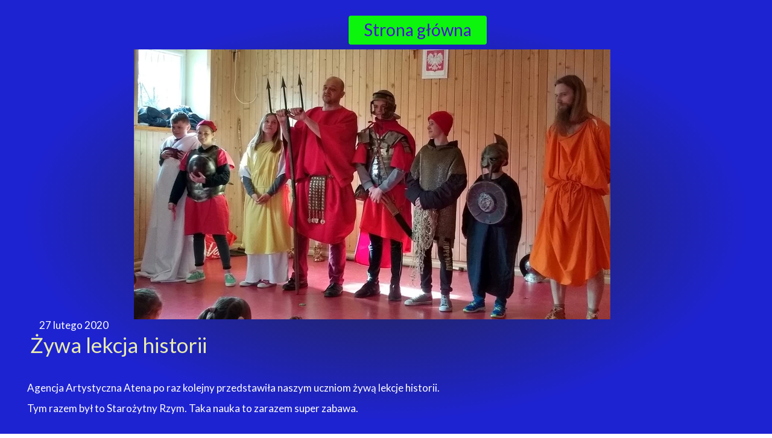

--- FILE ---
content_type: text/css
request_url: https://spnowebystre.pl/files/dynamicContent/sites/g50ni3/css/newspage_42/mkyi1rfv.css
body_size: 2046
content:
#element_1271_content{opacity: 1;background-color: var(--brand);background-size: cover;background-attachment: scroll;background-repeat: no-repeat;background-position: 0px 0px;border-radius: 4.0px; border: none;box-shadow: none;vertical-align: middle;horizontal-align: center;}#element_1271_content .ww_button_text{vertical-align:middle;text-align:center;}#element_1271 {z-index: 20;}#element_518_content{opacity: 1;background: none;border-radius: 0.0px; border: none;box-shadow: none;}#element_518 .gv_overlayHeader{background-color: rgba(34, 34, 34, 0);opacity: 1;}#element_518 {z-index: 19;}#element_516_content{opacity: 1;background: none;border-radius: 0.0px; border: none;box-shadow: none;}#element_516 {z-index: 18;}#element_515_content{opacity: 1;background: none;border-radius: 0.0px; border: none;box-shadow: none;}#element_515_content > .news_date_format{color: rgb(255, 255, 255);}#element_515 {z-index: 17;}#element_514_content{opacity: 1;background: none;border-radius: 0.0px; border: none;box-shadow: none;}#element_514_content > *{color: rgb(232, 235, 174);}#element_514 {z-index: 16;}#group_34_content{opacity: 1;background: none;border-radius: 0.0px; border: none;box-shadow: none;}#group_34 {z-index: 15;}#element_513_content{opacity: 1;background: none;border-radius: 0.0px; border: none;box-shadow: none;}#element_513 {z-index: 14;}#group_33_content{opacity: 1;background: none;border-radius: 0.0px; border: none;box-shadow: none;}#group_33 {z-index: 13;}#element_49_content{opacity: 1;background: none;border-radius: 0.0px; border: none;box-shadow: none;}#element_49 {z-index: 12;}#element_48_content{opacity: 1;background: none;border-radius: 0.0px; border: none;box-shadow: none;}#element_48 {z-index: 11;}#element_9_content{opacity: 1;background: none;border-radius: 0.0px; border: none;box-shadow: none;}#element_9 {z-index: 10;}#element_50_content{opacity: 1;background: none;border-radius: 0.0px; border: none;box-shadow: none;}#element_50 {z-index: 9;}#element_47_content{opacity: 1;background: none;border-radius: 0.0px; border: none;box-shadow: none;}#element_47 img{background-image:url('data:image/svg+xml,%3Csvg%20fill%3D%27%23444444%27%20id%3D%27ww-video-camera%27%20version%3D%271.1%27%20xmlns%3D%27http%3A%2F%2Fwww.w3.org%2F2000%2Fsvg%27%20width%3D%27100%25%27%20height%3D%27100%25%27%20viewBox%3D%270%200%2014%2014%27%3E%3Cpath%20d%3D%27M14%202.75v8.5q0%200.328-0.305%200.461-0.102%200.039-0.195%200.039-0.211%200-0.352-0.148l-3.148-3.148v1.297q0%200.93-0.66%201.59t-1.59%200.66h-5.5q-0.93%200-1.59-0.66t-0.66-1.59v-5.5q0-0.93%200.66-1.59t1.59-0.66h5.5q0.93%200%201.59%200.66t0.66%201.59v1.289l3.148-3.141q0.141-0.148%200.352-0.148%200.094%200%200.195%200.039%200.305%200.133%200.305%200.461z%27%3E%3C%2Fpath%3E%3C%2Fsvg%3E');}#element_47 {z-index: 8;}#element_46_content{opacity: 1;background: none;border-radius: 0.0px; border: none;box-shadow: none;}#element_46 img{background-image:url('data:image/svg+xml,%3Csvg%20fill%3D%27%23444444%27%20id%3D%27ww-internet-explorer%27%20version%3D%271.1%27%20xmlns%3D%27http%3A%2F%2Fwww.w3.org%2F2000%2Fsvg%27%20width%3D%27100%25%27%20height%3D%27100%25%27%20viewBox%3D%270%200%2014%2014%27%3E%3Cpath%20d%3D%27M14%207.32q0%200.438-0.055%200.813h-8.992q0%201.141%200.855%201.91t2.012%200.77q0.773%200%201.449-0.363t1.066-1.020h3.305q-0.438%201.242-1.332%202.195t-2.090%201.473-2.508%200.52q-1.461%200-2.781-0.648-1.781%200.906-3.078%200.906-1.852%200-1.852-2.055%200-0.898%200.352-2.148%200.133-0.469%200.852-1.789%201.555-2.812%203.711-4.734-1.438%200.617-3.336%202.766%200.492-2.141%202.215-3.512t3.918-1.371q0.234%200%200.352%200.008%201.992-0.914%203.383-0.914%200.5%200%200.906%200.102t0.738%200.316%200.52%200.598%200.187%200.898q0%200.906-0.586%202.234%200.789%201.422%200.789%203.047zM13.453%202.32q0-0.648-0.414-1.031t-1.070-0.383q-0.844%200-1.984%200.547%200.945%200.367%201.738%201.027t1.332%201.527q0.398-1.055%200.398-1.688zM1%2011.984q0%200.672%200.379%201.035t1.051%200.363q0.898%200%202.078-0.648-0.953-0.563-1.668-1.43t-1.074-1.914q-0.766%201.602-0.766%202.594zM4.938%206.414h5.688q-0.039-1.109-0.883-1.852t-1.961-0.742q-1.125%200-1.965%200.742t-0.879%201.852z%27%3E%3C%2Fpath%3E%3C%2Fsvg%3E');}#element_46 {z-index: 7;}#element_43_content{opacity: 1;background: none;border-radius: 0.0px; border: none;box-shadow: none;}#element_43 img{background-image:url('data:image/svg+xml,%3Csvg%20fill%3D%27%23444444%27%20id%3D%27ww-facebook-square%27%20version%3D%271.1%27%20xmlns%3D%27http%3A%2F%2Fwww.w3.org%2F2000%2Fsvg%27%20width%3D%27100%25%27%20height%3D%27100%25%27%20viewBox%3D%270%200%2012%2014%27%3E%3Cpath%20d%3D%27M9.75%201q0.93%200%201.59%200.66t0.66%201.59v7.5q0%200.93-0.66%201.59t-1.59%200.66h-1.469v-4.648h1.555l0.234-1.812h-1.789v-1.156q0-0.438%200.184-0.656t0.715-0.219l0.953-0.008v-1.617q-0.492-0.070-1.391-0.070-1.062%200-1.699%200.625t-0.637%201.766v1.336h-1.563v1.812h1.563v4.648h-4.156q-0.93%200-1.59-0.66t-0.66-1.59v-7.5q0-0.93%200.66-1.59t1.59-0.66h7.5z%27%3E%3C%2Fpath%3E%3C%2Fsvg%3E');}#element_43 {z-index: 6;}#element_653_content{opacity: 1;background: none;border-radius: 0.0px; border: none;box-shadow: none;}#element_653 {z-index: 5;}#element_654_content{opacity: 1;background: none;border-radius: 0.0px; border: none;box-shadow: none;}#element_654 {z-index: 4;}#element_687_content{opacity: 1;background-color: rgba(0, 0, 0, 0);background-size: auto;background-attachment: scroll;background-repeat: repeat;background-position: left top;border-radius: 0.0px; border: none;box-shadow: none;}#element_687 img{background-image:url('data:image/svg+xml,%3Csvg%20fill%3D%27%23444444%27%20id%3D%27ww-video-camera%27%20version%3D%271.1%27%20xmlns%3D%27http%3A%2F%2Fwww.w3.org%2F2000%2Fsvg%27%20width%3D%27100%25%27%20height%3D%27100%25%27%20viewBox%3D%270%200%2014%2014%27%3E%3Cpath%20d%3D%27M14%202.75v8.5q0%200.328-0.305%200.461-0.102%200.039-0.195%200.039-0.211%200-0.352-0.148l-3.148-3.148v1.297q0%200.93-0.66%201.59t-1.59%200.66h-5.5q-0.93%200-1.59-0.66t-0.66-1.59v-5.5q0-0.93%200.66-1.59t1.59-0.66h5.5q0.93%200%201.59%200.66t0.66%201.59v1.289l3.148-3.141q0.141-0.148%200.352-0.148%200.094%200%200.195%200.039%200.305%200.133%200.305%200.461z%27%3E%3C%2Fpath%3E%3C%2Fsvg%3E');}#element_687 {z-index: 3;}#element_6_content{opacity: 1;background-color: rgb(244, 244, 244);background-size: auto;background-attachment: scroll;background-repeat: repeat;background-position: left top;border-radius: 0.0px; border: none;box-shadow: none;}#element_6 {z-index: 2;}#footerGroup_pl_content{opacity: 1;background: none;border-radius: 0.0px; border: none;box-shadow: none;}#footerGroup_pl {z-index: 1;}body, body::before, #body, #container {z-index: 0;}#element_49{width: 350.0px;height: 34.0px;left: 855.0px;right: auto;top: 1583.0px;}#element_49_content{padding: 0px}#element_48{width: 312.0px;height: 231.0px;left: 855.0px;right: auto;top: 1617.0px;}#element_48_content{padding: 0px}#element_9{width: 408.0px;height: 107.0px;left: 13.0px;right: auto;top: 1634.0px;}#element_9_content{padding: 0px}#element_50{width: 577.0px;height: 36.0px;left: 325.0px;right: auto;top: 1848.0px;}#element_50_content{padding: 0px}#element_47{width: 47.0px;height: 48.0px;left: 623.0px;right: auto;top: 1673.0px;}#element_47_content{padding: 0px}#element_46{width: 51.0px;height: 47.0px;left: 549.0px;right: auto;top: 1673.0px;}#element_46_content{padding: 0px}#element_43{width: 55.0px;height: 48.0px;left: 471.0px;right: auto;top: 1672.0px;}#element_43_content{padding: 0px}#element_653{width: 56.0px;height: 62.0px;left: 623.0px;right: auto;top: 1721.0px;}#element_653_content{padding: 0px}#element_654{width: 57.0px;height: 20.0px;left: 714.0px;right: auto;top: 1732.0px;}#element_654_content{padding: 0px}#element_687{width: 47.0px;height: 48.0px;left: 724.0px;right: auto;top: 1672.0px;}#element_687_content{padding: 0px}#element_6{width: calc(100vw - var(--vertical-scrollbar-width, 0px));height: 352.0px;left: calc(-50vw + 50% + calc(var(--vertical-scrollbar-width, 0px)/2));right: auto;top: 1556.0px;}#element_6_content{padding: 0px}#footerGroup_pl{width: calc(100vw - var(--vertical-scrollbar-width, 0px));height: 352.0px;left: calc(-50vw + 50% + calc(var(--vertical-scrollbar-width, 0px)/2));right: auto;top: 1556.0px;}#footerGroup_pl_content{padding: 0px}#element_1271{width: 229.0px;height: 48.0px;left: 538.0px;right: auto;top: 26.0px;}#element_1271_content{padding: 0px}#element_1271 .ww_button_text_wrapper{padding: 0px}#element_518{width: 745.0px;height: 778.0px;left: 215.0px;right: auto;top: 778.0px;}#element_518_content{padding: 0px}#element_518 .gv_overlayHeader{padding-left: 13px;padding-top: 13px;padding-right: 13px;padding-bottom: 13px;}#element_518 .gv_overlayHeaderWrapper{width: 100%;transform: translate(0px, 0px);top: 0px;}#element_516{width: 790.0px;height: 448.0px;left: 182.0px;right: auto;top: 82.0px;}#element_516_content{padding: 0px}#element_515{width: 1200.0px;height: 44.0px;left: 15.0px;right: auto;top: 518.0px;}#element_515_content{padding-left: 10.0px; padding-right: 10.0px; padding-top: 10.0px; padding-bottom: 10.0px;}#element_515_content > .news_date_format{text-align: left;}#element_514{width: 1165.0px;height: 68.0px;left: 0.0px;right: auto;top: 538.0px;}#element_514_content{padding-left: 10.0px; padding-right: 10.0px; padding-top: 10.0px; padding-bottom: 10.0px;}#element_514_content > *{}#group_34{width: 1165.0px;height: 68.0px;left: 0.0px;right: auto;top: 538.0px;}#group_34_content{padding: 0px}#element_513{width: 1200.0px;height: 126.0px;left: -5.0px;right: auto;top: 622.0px;}#element_513_content{padding-left: 10.0px; padding-right: 10.0px; padding-top: 10.0px; padding-bottom: 10.0px;}#group_33{width: 1200.0px;height: 126.0px;left: -5.0px;right: auto;top: 622.0px;}#group_33_content{padding: 0px}#element_49{width: 350.0px;height: 34.0px;left: 855.0px;right: auto;top: 1583.0px;}#element_49_content{padding: 0px}#element_48{width: 312.0px;height: 231.0px;left: 855.0px;right: auto;top: 1617.0px;}#element_48_content{padding: 0px}#element_9{width: 408.0px;height: 107.0px;left: 13.0px;right: auto;top: 1634.0px;}#element_9_content{padding: 0px}#element_9_text_0 {font-size: 18px;}#element_9_text_0 {line-height: 21px;}#element_9_text_1 {font-size: 18px;}#element_9_text_1 {line-height: 21px;}#element_9_text_2 {font-size: 18px;}#element_9_text_2 {line-height: 21px;}#element_50{width: 577.0px;height: 36.0px;left: 325.0px;right: auto;top: 1848.0px;}#element_50_content{padding: 0px}#element_50_text_0 {text-align: center;}#element_50_text_0 {font-size: 13px;}#element_50_text_0 {line-height: 15px;}#element_47{width: 47.0px;height: 48.0px;left: 623.0px;right: auto;top: 1673.0px;}#element_47_content{padding: 0px}#element_47 img{background-size: contain;background-position: 50% 50%;}#element_46{width: 51.0px;height: 47.0px;left: 549.0px;right: auto;top: 1673.0px;}#element_46_content{padding: 0px}#element_46 img{background-size: contain;background-position: 50% 50%;}#element_43{width: 55.0px;height: 48.0px;left: 471.0px;right: auto;top: 1672.0px;}#element_43_content{padding: 0px}#element_43 img{background-size: contain;background-position: 50% 50%;}#element_653{width: 56.0px;height: 62.0px;left: 623.0px;right: auto;top: 1721.0px;}#element_653_content{padding: 0px}#element_653_text_0 {font-size: 12px;}#element_653_text_0 {line-height: 14px;}#element_653_text_1 {font-size: 12px;}#element_653_text_1 {line-height: 14px;}#element_653_text_2 {font-size: 12px;}#element_653_text_2 {line-height: 14px;}#element_654{width: 57.0px;height: 20.0px;left: 714.0px;right: auto;top: 1732.0px;}#element_654_content{padding: 0px}#element_654_text_0 {font-size: 12px;}#element_654_text_0 {line-height: 14px;}#element_687{width: 47.0px;height: 48.0px;left: 724.0px;right: auto;top: 1672.0px;}#element_687_content{padding: 0px}#element_687 img{background-size: contain;background-position: 50% 50%;}#element_6{width: calc(100vw - var(--vertical-scrollbar-width, 0px));height: 352.0px;left: calc(-50vw + 50% + calc(var(--vertical-scrollbar-width, 0px)/2));right: auto;top: 1556.0px;}#element_6_content{padding: 0px}#footerGroup_pl{width: calc(100vw - var(--vertical-scrollbar-width, 0px));height: 352.0px;left: calc(-50vw + 50% + calc(var(--vertical-scrollbar-width, 0px)/2));right: auto;top: 1556.0px;}#footerGroup_pl_content{padding: 0px}

--- FILE ---
content_type: text/css
request_url: https://spnowebystre.pl/files/dynamicContent/sites/g50ni3/css/newspage_42/mkyi1rfv.css
body_size: 2046
content:
#element_1271_content{opacity: 1;background-color: var(--brand);background-size: cover;background-attachment: scroll;background-repeat: no-repeat;background-position: 0px 0px;border-radius: 4.0px; border: none;box-shadow: none;vertical-align: middle;horizontal-align: center;}#element_1271_content .ww_button_text{vertical-align:middle;text-align:center;}#element_1271 {z-index: 20;}#element_518_content{opacity: 1;background: none;border-radius: 0.0px; border: none;box-shadow: none;}#element_518 .gv_overlayHeader{background-color: rgba(34, 34, 34, 0);opacity: 1;}#element_518 {z-index: 19;}#element_516_content{opacity: 1;background: none;border-radius: 0.0px; border: none;box-shadow: none;}#element_516 {z-index: 18;}#element_515_content{opacity: 1;background: none;border-radius: 0.0px; border: none;box-shadow: none;}#element_515_content > .news_date_format{color: rgb(255, 255, 255);}#element_515 {z-index: 17;}#element_514_content{opacity: 1;background: none;border-radius: 0.0px; border: none;box-shadow: none;}#element_514_content > *{color: rgb(232, 235, 174);}#element_514 {z-index: 16;}#group_34_content{opacity: 1;background: none;border-radius: 0.0px; border: none;box-shadow: none;}#group_34 {z-index: 15;}#element_513_content{opacity: 1;background: none;border-radius: 0.0px; border: none;box-shadow: none;}#element_513 {z-index: 14;}#group_33_content{opacity: 1;background: none;border-radius: 0.0px; border: none;box-shadow: none;}#group_33 {z-index: 13;}#element_49_content{opacity: 1;background: none;border-radius: 0.0px; border: none;box-shadow: none;}#element_49 {z-index: 12;}#element_48_content{opacity: 1;background: none;border-radius: 0.0px; border: none;box-shadow: none;}#element_48 {z-index: 11;}#element_9_content{opacity: 1;background: none;border-radius: 0.0px; border: none;box-shadow: none;}#element_9 {z-index: 10;}#element_50_content{opacity: 1;background: none;border-radius: 0.0px; border: none;box-shadow: none;}#element_50 {z-index: 9;}#element_47_content{opacity: 1;background: none;border-radius: 0.0px; border: none;box-shadow: none;}#element_47 img{background-image:url('data:image/svg+xml,%3Csvg%20fill%3D%27%23444444%27%20id%3D%27ww-video-camera%27%20version%3D%271.1%27%20xmlns%3D%27http%3A%2F%2Fwww.w3.org%2F2000%2Fsvg%27%20width%3D%27100%25%27%20height%3D%27100%25%27%20viewBox%3D%270%200%2014%2014%27%3E%3Cpath%20d%3D%27M14%202.75v8.5q0%200.328-0.305%200.461-0.102%200.039-0.195%200.039-0.211%200-0.352-0.148l-3.148-3.148v1.297q0%200.93-0.66%201.59t-1.59%200.66h-5.5q-0.93%200-1.59-0.66t-0.66-1.59v-5.5q0-0.93%200.66-1.59t1.59-0.66h5.5q0.93%200%201.59%200.66t0.66%201.59v1.289l3.148-3.141q0.141-0.148%200.352-0.148%200.094%200%200.195%200.039%200.305%200.133%200.305%200.461z%27%3E%3C%2Fpath%3E%3C%2Fsvg%3E');}#element_47 {z-index: 8;}#element_46_content{opacity: 1;background: none;border-radius: 0.0px; border: none;box-shadow: none;}#element_46 img{background-image:url('data:image/svg+xml,%3Csvg%20fill%3D%27%23444444%27%20id%3D%27ww-internet-explorer%27%20version%3D%271.1%27%20xmlns%3D%27http%3A%2F%2Fwww.w3.org%2F2000%2Fsvg%27%20width%3D%27100%25%27%20height%3D%27100%25%27%20viewBox%3D%270%200%2014%2014%27%3E%3Cpath%20d%3D%27M14%207.32q0%200.438-0.055%200.813h-8.992q0%201.141%200.855%201.91t2.012%200.77q0.773%200%201.449-0.363t1.066-1.020h3.305q-0.438%201.242-1.332%202.195t-2.090%201.473-2.508%200.52q-1.461%200-2.781-0.648-1.781%200.906-3.078%200.906-1.852%200-1.852-2.055%200-0.898%200.352-2.148%200.133-0.469%200.852-1.789%201.555-2.812%203.711-4.734-1.438%200.617-3.336%202.766%200.492-2.141%202.215-3.512t3.918-1.371q0.234%200%200.352%200.008%201.992-0.914%203.383-0.914%200.5%200%200.906%200.102t0.738%200.316%200.52%200.598%200.187%200.898q0%200.906-0.586%202.234%200.789%201.422%200.789%203.047zM13.453%202.32q0-0.648-0.414-1.031t-1.070-0.383q-0.844%200-1.984%200.547%200.945%200.367%201.738%201.027t1.332%201.527q0.398-1.055%200.398-1.688zM1%2011.984q0%200.672%200.379%201.035t1.051%200.363q0.898%200%202.078-0.648-0.953-0.563-1.668-1.43t-1.074-1.914q-0.766%201.602-0.766%202.594zM4.938%206.414h5.688q-0.039-1.109-0.883-1.852t-1.961-0.742q-1.125%200-1.965%200.742t-0.879%201.852z%27%3E%3C%2Fpath%3E%3C%2Fsvg%3E');}#element_46 {z-index: 7;}#element_43_content{opacity: 1;background: none;border-radius: 0.0px; border: none;box-shadow: none;}#element_43 img{background-image:url('data:image/svg+xml,%3Csvg%20fill%3D%27%23444444%27%20id%3D%27ww-facebook-square%27%20version%3D%271.1%27%20xmlns%3D%27http%3A%2F%2Fwww.w3.org%2F2000%2Fsvg%27%20width%3D%27100%25%27%20height%3D%27100%25%27%20viewBox%3D%270%200%2012%2014%27%3E%3Cpath%20d%3D%27M9.75%201q0.93%200%201.59%200.66t0.66%201.59v7.5q0%200.93-0.66%201.59t-1.59%200.66h-1.469v-4.648h1.555l0.234-1.812h-1.789v-1.156q0-0.438%200.184-0.656t0.715-0.219l0.953-0.008v-1.617q-0.492-0.070-1.391-0.070-1.062%200-1.699%200.625t-0.637%201.766v1.336h-1.563v1.812h1.563v4.648h-4.156q-0.93%200-1.59-0.66t-0.66-1.59v-7.5q0-0.93%200.66-1.59t1.59-0.66h7.5z%27%3E%3C%2Fpath%3E%3C%2Fsvg%3E');}#element_43 {z-index: 6;}#element_653_content{opacity: 1;background: none;border-radius: 0.0px; border: none;box-shadow: none;}#element_653 {z-index: 5;}#element_654_content{opacity: 1;background: none;border-radius: 0.0px; border: none;box-shadow: none;}#element_654 {z-index: 4;}#element_687_content{opacity: 1;background-color: rgba(0, 0, 0, 0);background-size: auto;background-attachment: scroll;background-repeat: repeat;background-position: left top;border-radius: 0.0px; border: none;box-shadow: none;}#element_687 img{background-image:url('data:image/svg+xml,%3Csvg%20fill%3D%27%23444444%27%20id%3D%27ww-video-camera%27%20version%3D%271.1%27%20xmlns%3D%27http%3A%2F%2Fwww.w3.org%2F2000%2Fsvg%27%20width%3D%27100%25%27%20height%3D%27100%25%27%20viewBox%3D%270%200%2014%2014%27%3E%3Cpath%20d%3D%27M14%202.75v8.5q0%200.328-0.305%200.461-0.102%200.039-0.195%200.039-0.211%200-0.352-0.148l-3.148-3.148v1.297q0%200.93-0.66%201.59t-1.59%200.66h-5.5q-0.93%200-1.59-0.66t-0.66-1.59v-5.5q0-0.93%200.66-1.59t1.59-0.66h5.5q0.93%200%201.59%200.66t0.66%201.59v1.289l3.148-3.141q0.141-0.148%200.352-0.148%200.094%200%200.195%200.039%200.305%200.133%200.305%200.461z%27%3E%3C%2Fpath%3E%3C%2Fsvg%3E');}#element_687 {z-index: 3;}#element_6_content{opacity: 1;background-color: rgb(244, 244, 244);background-size: auto;background-attachment: scroll;background-repeat: repeat;background-position: left top;border-radius: 0.0px; border: none;box-shadow: none;}#element_6 {z-index: 2;}#footerGroup_pl_content{opacity: 1;background: none;border-radius: 0.0px; border: none;box-shadow: none;}#footerGroup_pl {z-index: 1;}body, body::before, #body, #container {z-index: 0;}#element_49{width: 350.0px;height: 34.0px;left: 855.0px;right: auto;top: 1583.0px;}#element_49_content{padding: 0px}#element_48{width: 312.0px;height: 231.0px;left: 855.0px;right: auto;top: 1617.0px;}#element_48_content{padding: 0px}#element_9{width: 408.0px;height: 107.0px;left: 13.0px;right: auto;top: 1634.0px;}#element_9_content{padding: 0px}#element_50{width: 577.0px;height: 36.0px;left: 325.0px;right: auto;top: 1848.0px;}#element_50_content{padding: 0px}#element_47{width: 47.0px;height: 48.0px;left: 623.0px;right: auto;top: 1673.0px;}#element_47_content{padding: 0px}#element_46{width: 51.0px;height: 47.0px;left: 549.0px;right: auto;top: 1673.0px;}#element_46_content{padding: 0px}#element_43{width: 55.0px;height: 48.0px;left: 471.0px;right: auto;top: 1672.0px;}#element_43_content{padding: 0px}#element_653{width: 56.0px;height: 62.0px;left: 623.0px;right: auto;top: 1721.0px;}#element_653_content{padding: 0px}#element_654{width: 57.0px;height: 20.0px;left: 714.0px;right: auto;top: 1732.0px;}#element_654_content{padding: 0px}#element_687{width: 47.0px;height: 48.0px;left: 724.0px;right: auto;top: 1672.0px;}#element_687_content{padding: 0px}#element_6{width: calc(100vw - var(--vertical-scrollbar-width, 0px));height: 352.0px;left: calc(-50vw + 50% + calc(var(--vertical-scrollbar-width, 0px)/2));right: auto;top: 1556.0px;}#element_6_content{padding: 0px}#footerGroup_pl{width: calc(100vw - var(--vertical-scrollbar-width, 0px));height: 352.0px;left: calc(-50vw + 50% + calc(var(--vertical-scrollbar-width, 0px)/2));right: auto;top: 1556.0px;}#footerGroup_pl_content{padding: 0px}#element_1271{width: 229.0px;height: 48.0px;left: 538.0px;right: auto;top: 26.0px;}#element_1271_content{padding: 0px}#element_1271 .ww_button_text_wrapper{padding: 0px}#element_518{width: 745.0px;height: 778.0px;left: 215.0px;right: auto;top: 778.0px;}#element_518_content{padding: 0px}#element_518 .gv_overlayHeader{padding-left: 13px;padding-top: 13px;padding-right: 13px;padding-bottom: 13px;}#element_518 .gv_overlayHeaderWrapper{width: 100%;transform: translate(0px, 0px);top: 0px;}#element_516{width: 790.0px;height: 448.0px;left: 182.0px;right: auto;top: 82.0px;}#element_516_content{padding: 0px}#element_515{width: 1200.0px;height: 44.0px;left: 15.0px;right: auto;top: 518.0px;}#element_515_content{padding-left: 10.0px; padding-right: 10.0px; padding-top: 10.0px; padding-bottom: 10.0px;}#element_515_content > .news_date_format{text-align: left;}#element_514{width: 1165.0px;height: 68.0px;left: 0.0px;right: auto;top: 538.0px;}#element_514_content{padding-left: 10.0px; padding-right: 10.0px; padding-top: 10.0px; padding-bottom: 10.0px;}#element_514_content > *{}#group_34{width: 1165.0px;height: 68.0px;left: 0.0px;right: auto;top: 538.0px;}#group_34_content{padding: 0px}#element_513{width: 1200.0px;height: 126.0px;left: -5.0px;right: auto;top: 622.0px;}#element_513_content{padding-left: 10.0px; padding-right: 10.0px; padding-top: 10.0px; padding-bottom: 10.0px;}#group_33{width: 1200.0px;height: 126.0px;left: -5.0px;right: auto;top: 622.0px;}#group_33_content{padding: 0px}#element_49{width: 350.0px;height: 34.0px;left: 855.0px;right: auto;top: 1583.0px;}#element_49_content{padding: 0px}#element_48{width: 312.0px;height: 231.0px;left: 855.0px;right: auto;top: 1617.0px;}#element_48_content{padding: 0px}#element_9{width: 408.0px;height: 107.0px;left: 13.0px;right: auto;top: 1634.0px;}#element_9_content{padding: 0px}#element_9_text_0 {font-size: 18px;}#element_9_text_0 {line-height: 21px;}#element_9_text_1 {font-size: 18px;}#element_9_text_1 {line-height: 21px;}#element_9_text_2 {font-size: 18px;}#element_9_text_2 {line-height: 21px;}#element_50{width: 577.0px;height: 36.0px;left: 325.0px;right: auto;top: 1848.0px;}#element_50_content{padding: 0px}#element_50_text_0 {text-align: center;}#element_50_text_0 {font-size: 13px;}#element_50_text_0 {line-height: 15px;}#element_47{width: 47.0px;height: 48.0px;left: 623.0px;right: auto;top: 1673.0px;}#element_47_content{padding: 0px}#element_47 img{background-size: contain;background-position: 50% 50%;}#element_46{width: 51.0px;height: 47.0px;left: 549.0px;right: auto;top: 1673.0px;}#element_46_content{padding: 0px}#element_46 img{background-size: contain;background-position: 50% 50%;}#element_43{width: 55.0px;height: 48.0px;left: 471.0px;right: auto;top: 1672.0px;}#element_43_content{padding: 0px}#element_43 img{background-size: contain;background-position: 50% 50%;}#element_653{width: 56.0px;height: 62.0px;left: 623.0px;right: auto;top: 1721.0px;}#element_653_content{padding: 0px}#element_653_text_0 {font-size: 12px;}#element_653_text_0 {line-height: 14px;}#element_653_text_1 {font-size: 12px;}#element_653_text_1 {line-height: 14px;}#element_653_text_2 {font-size: 12px;}#element_653_text_2 {line-height: 14px;}#element_654{width: 57.0px;height: 20.0px;left: 714.0px;right: auto;top: 1732.0px;}#element_654_content{padding: 0px}#element_654_text_0 {font-size: 12px;}#element_654_text_0 {line-height: 14px;}#element_687{width: 47.0px;height: 48.0px;left: 724.0px;right: auto;top: 1672.0px;}#element_687_content{padding: 0px}#element_687 img{background-size: contain;background-position: 50% 50%;}#element_6{width: calc(100vw - var(--vertical-scrollbar-width, 0px));height: 352.0px;left: calc(-50vw + 50% + calc(var(--vertical-scrollbar-width, 0px)/2));right: auto;top: 1556.0px;}#element_6_content{padding: 0px}#footerGroup_pl{width: calc(100vw - var(--vertical-scrollbar-width, 0px));height: 352.0px;left: calc(-50vw + 50% + calc(var(--vertical-scrollbar-width, 0px)/2));right: auto;top: 1556.0px;}#footerGroup_pl_content{padding: 0px}